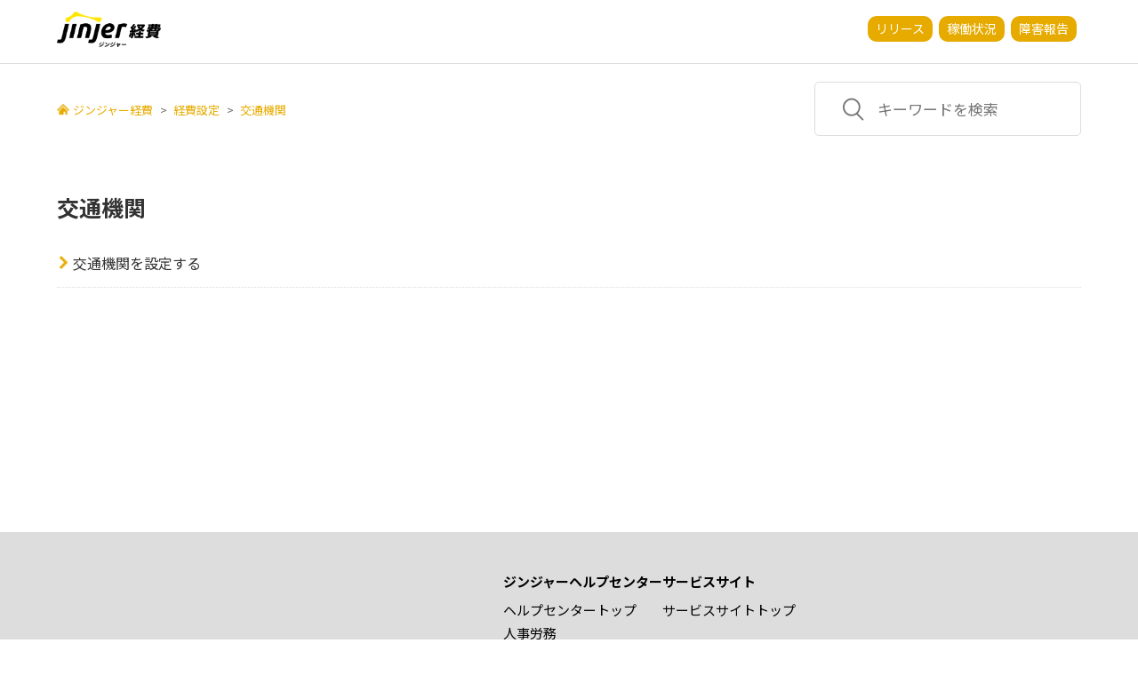

--- FILE ---
content_type: text/html; charset=utf-8
request_url: https://jinjer-keihi.zendesk.com/hc/ja/sections/7816405180697-%E4%BA%A4%E9%80%9A%E6%A9%9F%E9%96%A2
body_size: 4554
content:
<!DOCTYPE html>
<html dir="ltr" lang="ja">
<head>
  <meta charset="utf-8" />
  <!-- v26831 -->


  <title>交通機関 &ndash; ジンジャー経費</title>

  <meta name="csrf-param" content="authenticity_token">
<meta name="csrf-token" content="">

  <link rel="canonical" href="https://jinjer-keihi.zendesk.com/hc/ja/sections/7816405180697-%E4%BA%A4%E9%80%9A%E6%A9%9F%E9%96%A2">
<link rel="alternate" hreflang="ja" href="https://jinjer-keihi.zendesk.com/hc/ja/sections/7816405180697-%E4%BA%A4%E9%80%9A%E6%A9%9F%E9%96%A2">
<link rel="alternate" hreflang="x-default" href="https://jinjer-keihi.zendesk.com/hc/ja/sections/7816405180697-%E4%BA%A4%E9%80%9A%E6%A9%9F%E9%96%A2">

  <link rel="stylesheet" href="//static.zdassets.com/hc/assets/application-f34d73e002337ab267a13449ad9d7955.css" media="all" id="stylesheet" />
    <!-- Entypo pictograms by Daniel Bruce — www.entypo.com -->
    <link rel="stylesheet" href="//static.zdassets.com/hc/assets/theming_v1_support-e05586b61178dcde2a13a3d323525a18.css" media="all" />
  <link rel="stylesheet" type="text/css" href="/hc/theming_assets/9489684/360003361091/style.css?digest=53207424290073">

  <link rel="icon" type="image/x-icon" href="/hc/theming_assets/01HZKPNZYKKMQARST1MY6HKYQM">

    <script src="//static.zdassets.com/hc/assets/jquery-ed472032c65bb4295993684c673d706a.js"></script>
    

  <meta content="width=device-width, initial-scale=1.0" name="viewport" />
<script src="https://cdnjs.cloudflare.com/ajax/libs/jquery/3.4.1/jquery.min.js" crossorigin="anonymous" async></script>
<script src="https://ajax.googleapis.com/ajax/libs/jquery/2.1.3/jquery.min.js"></script>
<!-- Lightbox -->
<link rel="stylesheet" href="https://cdnjs.cloudflare.com/ajax/libs/lightbox2/2.11.3/css/lightbox.css" integrity="sha512-Woz+DqWYJ51bpVk5Fv0yES/edIMXjj3Ynda+KWTIkGoynAMHrqTcDUQltbipuiaD5ymEo9520lyoVOo9jCQOCA==" crossorigin="anonymous" referrerpolicy="no-referrer" />
<script src="https://code.jquery.com/jquery-3.6.0.min.js" integrity="sha256-/xUj+3OJU5yExlq6GSYGSHk7tPXikynS7ogEvDej/m4=" crossorigin="anonymous"></script><script src="https://cdnjs.cloudflare.com/ajax/libs/lightbox2/2.11.3/js/lightbox.min.js" integrity="sha512-k2GFCTbp9rQU412BStrcD/rlwv1PYec9SNrkbQlo6RZCf75l6KcC3UwDY8H5n5hl4v77IDtIPwOk9Dqjs/mMBQ==" crossorigin="anonymous" referrerpolicy="no-referrer"></script>
<script src="https://cdnjs.cloudflare.com/ajax/libs/lightbox2/2.11.3/js/lightbox.min.js" integrity="sha512-k2GFCTbp9rQU412BStrcD/rlwv1PYec9SNrkbQlo6RZCf75l6KcC3UwDY8H5n5hl4v77IDtIPwOk9Dqjs/mMBQ==" crossorigin="anonymous" referrerpolicy="no-referrer"></script>


<!-- Google Tag Manager -->
<script>(function(w,d,s,l,i){w[l]=w[l]||[];w[l].push({'gtm.start':
new Date().getTime(),event:'gtm.js'});var f=d.getElementsByTagName(s)[0],
j=d.createElement(s),dl=l!='dataLayer'?'&l='+l:'';j.async=true;j.src=
'https://www.googletagmanager.com/gtm.js?id='+i+dl;f.parentNode.insertBefore(j,f);
})(window,document,'script','dataLayer','GTM-TTGDWK8');</script>
<!-- End Google Tag Manager -->
  <script type="text/javascript" src="/hc/theming_assets/9489684/360003361091/script.js?digest=53207424290073"></script>
</head>
<body class="">
  
  
  

  <header class="header">
  
    <!-- Google Tag Manager (noscript) -->
<noscript><iframe src="https://www.googletagmanager.com/ns.html?id=GTM-TTGDWK8"
height="0" width="0" style="display:none;visibility:hidden"></iframe></noscript>
<!-- End Google Tag Manager (noscript) -->
  
  <div class="logo">
    <a title="ホーム" href="/hc/ja">
      <img src="/hc/theming_assets/01K1W8T177HGA7MA61SHQ2GF5P" alt="ジンジャー経費 ヘルプセンターのホームページ">
    </a>
  </div>
  <div class="nav-wrapper">
    <button class="menu-button" aria-controls="user-nav" aria-expanded="false" aria-label="ナビゲーションメニュを切り替え">
      <svg xmlns="http://www.w3.org/2000/svg" width="16" height="16" focusable="false" viewBox="0 0 16 16" class="icon-menu">
        <path fill="none" stroke="currentColor" stroke-linecap="round" d="M1.5 3.5h13m-13 4h13m-13 4h13"/>
      </svg>
    </button>
    <div class="header-button">
      <a href="https://jinjer.zendesk.com/hc/ja/categories/360002456452">リリース</a>
      <a href="https://jinjer.zendesk.com/hc/ja/articles/900002198283">稼働状況</a>
      <a href="https://jinjer.zendesk.com/hc/ja/sections/360007785751">障害報告</a>
    </div>
    <nav class="user-nav" id="user-nav">
      <!--  -->
     
    </nav>
    <!--   <a class="login" data-auth-action="signin" role="button" rel="nofollow" title="ダイアログを表示します" href="https://jinjer-kintai.zendesk.com/access?brand_id=360003361091&amp;return_to=https%3A%2F%2Fjinjer-keihi.zendesk.com%2Fhc%2Fja%2Fsections%2F7816405180697-%25E4%25BA%25A4%25E9%2580%259A%25E6%25A9%259F%25E9%2596%25A2&amp;locale=ja">サインイン</a>
 -->
  </div>
</header>


  <main role="main">
    <div class="container-divider"></div>
<div class="container">
  <nav class="sub-nav">
    <ol class="breadcrumbs">
  
    <li title="ジンジャー経費">
      
        <a href="/hc/ja">ジンジャー経費</a>
      
    </li>
  
    <li title="経費設定">
      
        <a href="/hc/ja/categories/360002640031-%E7%B5%8C%E8%B2%BB%E8%A8%AD%E5%AE%9A">経費設定</a>
      
    </li>
  
    <li title="交通機関">
      
        <a href="/hc/ja/sections/7816405180697-%E4%BA%A4%E9%80%9A%E6%A9%9F%E9%96%A2">交通機関</a>
      
    </li>
  
</ol>

    <form role="search" class="search" data-search="" action="/hc/ja/search" accept-charset="UTF-8" method="get"><input type="hidden" name="utf8" value="&#x2713;" autocomplete="off" /><input type="search" name="query" id="query" placeholder="キーワードを検索" aria-label="キーワードを検索" /></form>
  </nav>

  <div class="section-container">
    <section class="section-content">
      <header class="page-header">
        <h1>交通機関</h1>
        
        
      </header>

      


      
        <ul class="article-list">
          
            <li class="article-list-item ">
              
              <a href="/hc/ja/articles/360038152312-%E4%BA%A4%E9%80%9A%E6%A9%9F%E9%96%A2%E3%82%92%E8%A8%AD%E5%AE%9A%E3%81%99%E3%82%8B" class="article-list-link">交通機関を設定する</a>
              
            </li>
          
        </ul>
      

      

    </section>
  </div>
</div>

  </main>

  <footer class="footer">
  <div class="footer-bgimg">
    <div class="footer-inner">
      <dl class="comp-logo">
        <img src="/hc/theming_assets/01K1T1XJMFWHMEYFGJWTB8CSRD">
      </dl>
      <dl>
        <dt>ジンジャーヘルプセンター</dt>
        <dd><a href="https://jinjer.zendesk.com/hc/ja" target="_blank" rel="noopener noreferrer">ヘルプセンタートップ</a></dd>
        <dd><a href="https://jinjer-jinji.zendesk.com/hc/ja" target="_blank" rel="noopener noreferrer">人事労務</a></dd>
        <dd><a href="https://jinjer-kintai.zendesk.com/hc/ja" target="_blank" rel="noopener noreferrer">勤怠</a></dd>
        <dd><a href="https://jinjer-keihi.zendesk.com/hc/ja" target="_blank" rel="noopener noreferrer">経費</a></dd>
        <dd><a href="https://jinjer-kyuyo.zendesk.com/hc/ja" target="_blank" rel="noopener noreferrer">給与</a></dd>
        <dd><a href="https://jinjer-jinji.zendesk.com/hc/ja" target="_blank" rel="noopener noreferrer">ワークフロー</a></dd>
        <dd><a href="https://jinjer-evaluation.zendesk.com/hc/ja" target="_blank" rel="noopener noreferrer">人事評価</a></dd>
        <dd><a href="https://jinjer-analysis.zendesk.com/hc/ja" target="_blank" rel="noopener noreferrer">人事データ分析</a></dd>
        <dd><a href="https://jinjer-survey.zendesk.com/hc/ja" target="_blank" rel="noopener noreferrer">サーベイ</a></dd>
        <dd><a href="https://jinjer-sign.zendesk.com/hc/ja" target="_blank" rel="noopener noreferrer">サイン</a></dd>
      </dl>
      <dl>
        <dt>サービスサイト</dt>
        <dd><a href="https://hcm-jinjer.com/">サービスサイトトップ</a></dd>
      </dl>
    </div>

    <div class="company-info-min760">
      <dl class="company-info">
        <dd><a href="https://jinjer.co.jp/company/" target="_blank" rel="noopener noreferrer">会社概要</a></dd>
        <dd><a href="https://jinjer.co.jp/privacy/" target="_blank" rel="noopener noreferrer">個人情報保護方針</a></dd>
        <dd><a href="https://hcm-jinjer.com/terms/" target="_blank" rel="noopener noreferrer">利用規約</a></dd>
        <dd><a href="https://www.ntt.com/content/dam/nttcom/hq/jp/about-us/disclosure/tariff/pdf/c828.pdf" target="_blank" rel="noopener noreferrer">「dX勤怠・労務管理」ご利用ユーザーの利用規約</a></dd>
      </dl>
    </div>

    <div class="company-info-max760">
      <dl class="company-info">
        <dd><a href="https://jinjer.co.jp/company/overview/" target="_blank" rel="noopener noreferrer">会社概要</a></dd>
        <dd><a href="https://jinjer.co.jp/privacy/" target="_blank" rel="noopener noreferrer">個人情報保護方針</a></dd>
      </dl>
      <dl class="company-info">
        <dd><a href="https://hcm-jinjer.com/terms/" target="_blank" rel="noopener noreferrer">利用規約</a></dd>
        <dd><a href="https://www.ntt.com/content/dam/nttcom/hq/jp/about-us/disclosure/tariff/pdf/c828.pdf" target="_blank" rel="noopener noreferrer">「dX勤怠・労務管理」ご利用ユーザーの利用規約</a></dd>
      </dl>
    </div>
  </div>
  <div class="copyright">© jinjer Co., Ltd.</div>
</footer>


  <!-- / -->

  
  <script src="//static.zdassets.com/hc/assets/ja.330d7b540b8bb461bbbf.js"></script>
  

  <script type="text/javascript">
  /*

    Greetings sourcecode lurker!

    This is for internal Zendesk and legacy usage,
    we don't support or guarantee any of these values
    so please don't build stuff on top of them.

  */

  HelpCenter = {};
  HelpCenter.account = {"subdomain":"jinjer-kintai","environment":"production","name":"jinjer株式会社"};
  HelpCenter.user = {"identifier":"da39a3ee5e6b4b0d3255bfef95601890afd80709","email":null,"name":"","role":"anonymous","avatar_url":"https://assets.zendesk.com/hc/assets/default_avatar.png","is_admin":false,"organizations":[],"groups":[]};
  HelpCenter.internal = {"asset_url":"//static.zdassets.com/hc/assets/","web_widget_asset_composer_url":"https://static.zdassets.com/ekr/snippet.js","current_session":{"locale":"ja","csrf_token":null,"shared_csrf_token":null},"usage_tracking":{"event":"section_viewed","data":"BAh7CDoPc2VjdGlvbl9pZGwrCBnhDeYbBzoLbG9jYWxlSSIHamEGOgZFVDoKX21ldGF7DDoPYWNjb3VudF9pZGkDFM2QOhNoZWxwX2NlbnRlcl9pZGwrCPgjttFTADoNYnJhbmRfaWRsKwhDWd/RUwA6DHVzZXJfaWQwOhN1c2VyX3JvbGVfbmFtZUkiDkFOT05ZTU9VUwY7B1Q7BkkiB2phBjsHVDoaYW5vbnltb3VzX3RyYWNraW5nX2lkMA==--8f2174249d4538f4b859ba93a51b12175e309632","url":"https://jinjer-keihi.zendesk.com/hc/activity"},"current_record_id":null,"current_record_url":null,"current_record_title":null,"current_text_direction":"ltr","current_brand_id":360003361091,"current_brand_name":"ジンジャー経費","current_brand_url":"https://jinjer-keihi.zendesk.com","current_brand_active":true,"current_path":"/hc/ja/sections/7816405180697-%E4%BA%A4%E9%80%9A%E6%A9%9F%E9%96%A2","show_autocomplete_breadcrumbs":true,"user_info_changing_enabled":false,"has_user_profiles_enabled":true,"has_end_user_attachments":true,"user_aliases_enabled":false,"has_anonymous_kb_voting":true,"has_multi_language_help_center":true,"show_at_mentions":true,"embeddables_config":{"embeddables_web_widget":false,"embeddables_help_center_auth_enabled":false,"embeddables_connect_ipms":false},"answer_bot_subdomain":"static","gather_plan_state":"subscribed","has_article_verification":true,"has_gather":true,"has_ckeditor":false,"has_community_enabled":false,"has_community_badges":true,"has_community_post_content_tagging":false,"has_gather_content_tags":true,"has_guide_content_tags":true,"has_user_segments":true,"has_answer_bot_web_form_enabled":false,"has_garden_modals":false,"theming_cookie_key":"hc-da39a3ee5e6b4b0d3255bfef95601890afd80709-2-preview","is_preview":false,"has_search_settings_in_plan":true,"theming_api_version":1,"theming_settings":{"brand_color":"rgba(231, 171, 0, 1)","brand_text_color":"#FFFFFF","text_color":"#333333","link_color":"rgba(231, 171, 0, 1)","background_color":"#FFFFFF","heading_font":"Arial, 'Helvetica Neue', Helvetica, sans-serif","text_font":"Arial, 'Helvetica Neue', Helvetica, sans-serif","logo":"/hc/theming_assets/01K1W8T177HGA7MA61SHQ2GF5P","favicon":"/hc/theming_assets/01HZKPNZYKKMQARST1MY6HKYQM","homepage_background_image":"/hc/theming_assets/01HZKPP03JJAWAEENH45NRH0AC","community_background_image":"/hc/theming_assets/01HZKPP0A8V15Y086G3KT2V0HY","community_image":"/hc/theming_assets/01HZKPP0H5MEMZ2JMPWM570WN0","instant_search":true,"scoped_kb_search":false,"scoped_community_search":false,"show_recent_activity":false,"show_articles_in_section":true,"show_article_author":false,"show_article_comments":false,"show_follow_article":false,"show_recently_viewed_articles":true,"show_related_articles":true,"show_article_sharing":false,"show_follow_section":false,"show_follow_post":true,"show_post_sharing":true,"show_follow_topic":true},"has_pci_credit_card_custom_field":true,"help_center_restricted":false,"is_assuming_someone_else":false,"flash_messages":[],"user_photo_editing_enabled":true,"user_preferred_locale":"ja","base_locale":"ja","login_url":"https://jinjer-kintai.zendesk.com/access?brand_id=360003361091\u0026return_to=https%3A%2F%2Fjinjer-keihi.zendesk.com%2Fhc%2Fja%2Fsections%2F7816405180697-%25E4%25BA%25A4%25E9%2580%259A%25E6%25A9%259F%25E9%2596%25A2","has_alternate_templates":true,"has_custom_statuses_enabled":true,"has_hc_generative_answers_setting_enabled":true,"has_generative_search_with_zgpt_enabled":false,"has_suggested_initial_questions_enabled":false,"has_guide_service_catalog":true,"has_service_catalog_search_poc":false,"has_service_catalog_itam":false,"has_csat_reverse_2_scale_in_mobile":false,"has_knowledge_navigation":false,"has_unified_navigation":false,"has_csat_bet365_branding":false,"version":"v26831","dev_mode":false};
</script>

  
  <script src="//static.zdassets.com/hc/assets/moment-3b62525bdab669b7b17d1a9d8b5d46b4.js"></script>
  <script src="//static.zdassets.com/hc/assets/hc_enduser-2a5c7d395cc5df83aeb04ab184a4dcef.js"></script>
  
  
</body>
</html>

--- FILE ---
content_type: text/plain
request_url: https://www.google-analytics.com/j/collect?v=1&_v=j102&a=128030032&t=pageview&_s=1&dl=https%3A%2F%2Fjinjer-keihi.zendesk.com%2Fhc%2Fja%2Fsections%2F7816405180697-%25E4%25BA%25A4%25E9%2580%259A%25E6%25A9%259F%25E9%2596%25A2&ul=en-us%40posix&dt=%E4%BA%A4%E9%80%9A%E6%A9%9F%E9%96%A2%20%E2%80%93%20%E3%82%B8%E3%83%B3%E3%82%B8%E3%83%A3%E3%83%BC%E7%B5%8C%E8%B2%BB&sr=1280x720&vp=1280x720&_u=YEBAAEABAAAAACAAI~&jid=147602251&gjid=1083947423&cid=46101575.1768629848&tid=UA-109295559-2&_gid=586368054.1768629848&_r=1&_slc=1&gtm=45He61e1n81TTGDWK8v812037623za200zd812037623&gcd=13l3l3l3l1l1&dma=0&tag_exp=103116026~103200004~104527907~104528500~104684208~104684211~105391252~115616985~115938466~115938469~116988315~117041588&z=140352902
body_size: -452
content:
2,cG-VDG3ZEJR3N